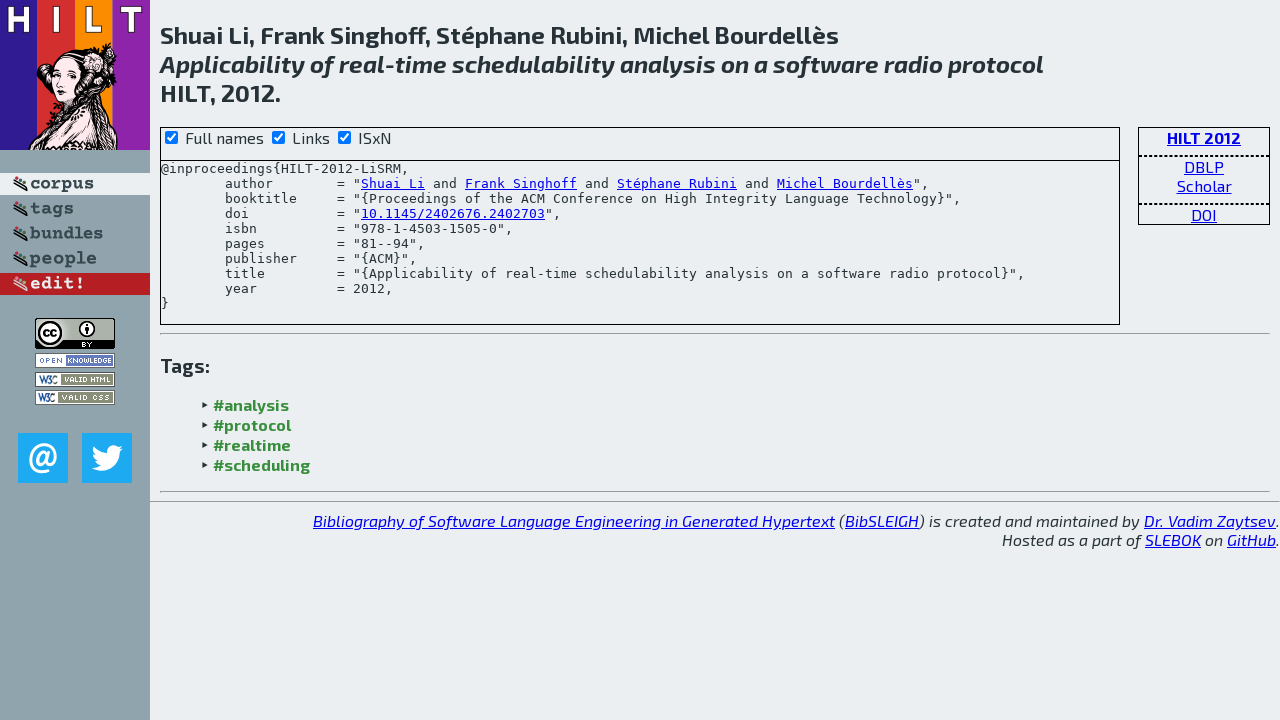

--- FILE ---
content_type: text/html; charset=utf-8
request_url: http://bibtex.github.io/HILT-2012-LiSRM.html
body_size: 1963
content:
<!DOCTYPE html>
<html>
<head>
	<meta http-equiv="Content-Type" content="text/html; charset=UTF-8"/>
	<meta name="keywords" content="software linguistics, software language engineering, book of knowledge, glossary, academic publications, scientific research, open knowledge, open science"/>
	<title>BibSLEIGH — Applicability of real-time schedulability analysis on a software radio protocol</title>
	<link href="stuff/bib.css" rel="stylesheet" type="text/css"/>
	<link href='http://fonts.googleapis.com/css?family=Exo+2:400,700,400italic,700italic' rel='stylesheet' type='text/css'>
	<script src="stuff/jquery.min.js" type="text/javascript"></script>
</head>
<body>
<div class="left">
	<a href="index.html"><img src="stuff/hilt.png" alt="Applicability of real-time schedulability analysis on a software radio protocol" title="Applicability of real-time schedulability analysis on a software radio protocol" class="pad"/></a>

	<div class="pad">
		<a href="index.html"><img src="stuff/a-corpus.png" alt="BibSLEIGH corpus" title="All papers in the corpus"/></a><br/>
		<a href="tag/index.html"><img src="stuff/p-tags.png" alt="BibSLEIGH tags" title="All known tags"/></a><br/>
		<a href="bundle/index.html"><img src="stuff/p-bundles.png" alt="BibSLEIGH bundles" title="All selected bundles"/></a><br/>
		<a href="person/index.html"><img src="stuff/p-people.png" alt="BibSLEIGH people" title="All contributors"/></a><br/>
<a href="https://github.com/slebok/bibsleigh/edit/master/corpus/PLT\2012\HILT-2012\HILT-2012-LiSRM.json"><img src="stuff/edit.png" alt="EDIT!" title="EDIT!"/></a>
	</div>
	<a href="http://creativecommons.org/licenses/by/4.0/" title="CC-BY"><img src="stuff/cc-by.png" alt="CC-BY"/></a><br/>
	<a href="http://opendatacommons.org/licenses/by/summary/" title="Open Knowledge"><img src="stuff/open-knowledge.png" alt="Open Knowledge" /></a><br/>
	<a href="http://validator.w3.org/check/referer" title="XHTML 1.0 W3C Rec"><img src="stuff/xhtml.png" alt="XHTML 1.0 W3C Rec" /></a><br/>
	<a href="http://jigsaw.w3.org/css-validator/check/referer" title="CSS 2.1 W3C CanRec"><img src="stuff/css.png" alt="CSS 2.1 W3C CanRec" class="pad" /></a><br/>
	<div class="sm">
		<a href="mailto:vadim@grammarware.net"><img src="stuff/email.png" alt="email" title="Complain!" /></a>
		<a href="https://twitter.com/intent/tweet?screen_name=grammarware"><img src="stuff/twitter.png" alt="twitter" title="Mention!" /></a>
	</div>

</div>
<div class="main">
<h2>Shuai Li, Frank Singhoff, Stéphane Rubini, Michel Bourdellès<br/><em><a href="word/applic.html">Applicability</a> of <a href="word/real.html">real</a>-<a href="word/time.html">time</a> <a href="word/schedul.html">schedulability</a> <a href="word/analysi.html">analysis</a> on a <a href="word/softwar.html">software</a> <a href="word/radio.html">radio</a> <a href="word/protocol.html">protocol</a></em><br/>HILT, 2012.</h2>
<div class="rbox">
<strong><a href="HILT-2012.html">HILT 2012</a></strong><hr/><a href="http://dblp.org/rec/html/conf/sigada/LiSRM12">DBLP</a><br/>
<a href="https://scholar.google.com/scholar?q=%22Applicability+of+real-time+schedulability+analysis+on+a+software+radio+protocol%22">Scholar</a><hr/><a href="http://dx.doi.org/10.1145/2402676.2402703">DOI</a>
</div>
<div class="pre"><form action="#">
	<input type="checkbox" checked="checked" onClick="$('#booktitle').text(this.checked?'Proceedings of the ACM Conference on High Integrity Language Technology':'HILT');"/> Full names
	<input type="checkbox" checked="checked" onClick="(this.checked)?$('.uri').show():$('.uri').hide();"/> Links
	<input type="checkbox" checked="checked" onClick="(this.checked)?$('#isbn').show():$('#isbn').hide();"/> ISxN
	</form><pre>@inproceedings{HILT-2012-LiSRM,
	author        = "<a href="person/Shuai_Li.html">Shuai Li</a> and <a href="person/Frank_Singhoff.html">Frank Singhoff</a> and <a href="person/Stephane_Rubini.html">Stéphane Rubini</a> and <a href="person/Michel_Bourdelles.html">Michel Bourdellès</a>",
	booktitle     = "{<span id="booktitle">Proceedings of the ACM Conference on High Integrity Language Technology</span>}",
<span class="uri">	doi           = "<a href="http://dx.doi.org/10.1145/2402676.2402703">10.1145/2402676.2402703</a>",
</span><span id="isbn">	isbn          = "978-1-4503-1505-0",
</span>	pages         = "81--94",
	publisher     = "{ACM}",
	title         = "{Applicability of real-time schedulability analysis on a software radio protocol}",
	year          = 2012,
}</pre>
</div>
<hr/>
<h3>Tags:</h3><ul class="tri"><li class="tag"><a href="tag/analysis.html">#analysis</a></li>
<li class="tag"><a href="tag/protocol.html">#protocol</a></li>
<li class="tag"><a href="tag/realtime.html">#realtime</a></li>
<li class="tag"><a href="tag/scheduling.html">#scheduling</a></li></ul><hr/>
</div>
<hr style="clear:both"/>
<div class="last">
	<em>
		<a href="http://bibtex.github.io">Bibliography of Software Language Engineering in Generated Hypertext</a>
		(<a href="http://github.com/slebok/bibsleigh">BibSLEIGH</a>) is
		created and maintained by <a href="http://grammarware.github.io/">Dr. Vadim Zaytsev</a>.<br/>
		Hosted as a part of <a href="http://slebok.github.io/">SLEBOK</a> on <a href="http://www.github.com/">GitHub</a>.
	</em>
</div>
</body>
</html>